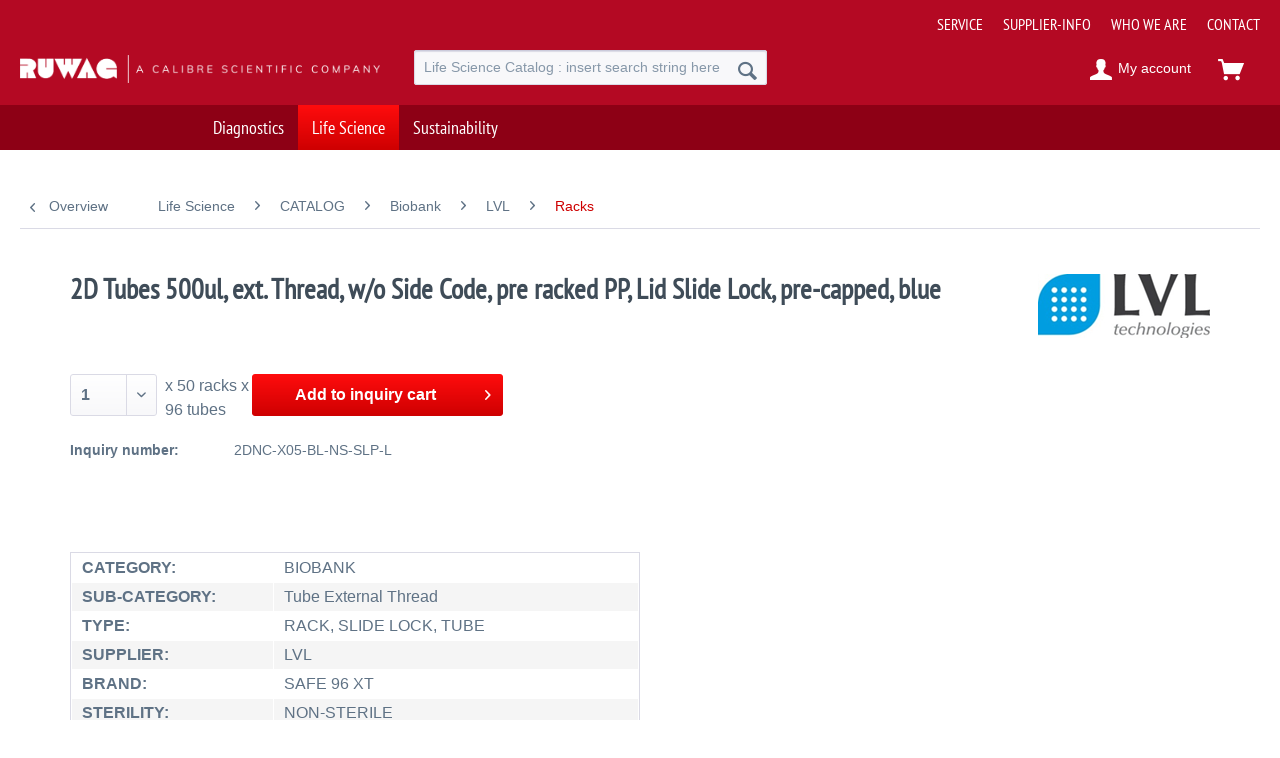

--- FILE ---
content_type: text/html; charset=UTF-8
request_url: https://www.ruwag.ch/life-science/catalog/biobank/lvl/racks/2662/2d-tubes-500ul-ext.-thread-w/o-side-code-pre-racked-pp-lid-slide-lock-pre-capped-blue
body_size: 8553
content:
<!DOCTYPE html> <html class="no-js" lang="en" itemscope="itemscope" itemtype="https://schema.org/WebPage"> <head> <meta charset="utf-8"> <meta name="author" content="" /> <meta name="robots" content="index,follow" /> <meta name="revisit-after" content="15 days" /> <meta name="keywords" content="5KEX PPSLPCPBLU (50X96) TUB 500, 0.5 ml, 0.5ml, 500 ul, 500 µl, 500µl, 50X96, 50 96, pre cap, without, external" /> <meta name="description" content="2D Tubes 500ul, ext. Thread, w/o Side Code, pre racked PP, Lid Slide Lock, pre-capped, blue 50 racks x 96 tubes" /> <meta property="og:type" content="product" /> <meta property="og:site_name" content="RUWAG SWITZERLAND" /> <meta property="og:url" content="https://www.ruwag.ch/life-science/catalog/biobank/lvl/racks/2662/2d-tubes-500ul-ext.-thread-w/o-side-code-pre-racked-pp-lid-slide-lock-pre-capped-blue" /> <meta property="og:title" content="2D Tubes 500ul, ext. Thread, w/o Side Code, pre racked PP, Lid Slide Lock, pre-capped, blue" /> <meta property="og:description" content="" /> <meta property="og:image" content="" /> <meta property="product:brand" content="LVL technologies" /> <meta property="product:price" content="1,00" /> <meta property="product:product_link" content="https://www.ruwag.ch/life-science/catalog/biobank/lvl/racks/2662/2d-tubes-500ul-ext.-thread-w/o-side-code-pre-racked-pp-lid-slide-lock-pre-capped-blue" /> <meta name="twitter:card" content="product" /> <meta name="twitter:site" content="RUWAG SWITZERLAND" /> <meta name="twitter:title" content="2D Tubes 500ul, ext. Thread, w/o Side Code, pre racked PP, Lid Slide Lock, pre-capped, blue" /> <meta name="twitter:description" content="" /> <meta name="twitter:image" content="" /> <meta itemprop="copyrightHolder" content="RUWAG SWITZERLAND" /> <meta itemprop="copyrightYear" content="2014" /> <meta itemprop="isFamilyFriendly" content="True" /> <meta itemprop="image" content="https://www.ruwag.ch/media/image/17/7d/9f/RUWAG.png" /> <meta name="viewport" content="width=device-width, initial-scale=1.0"> <meta name="mobile-web-app-capable" content="yes"> <meta name="apple-mobile-web-app-title" content="RUWAG SWITZERLAND"> <meta name="apple-mobile-web-app-capable" content="yes"> <meta name="apple-mobile-web-app-status-bar-style" content="default"> <link rel="apple-touch-icon-precomposed" href="/themes/Frontend/Responsive/frontend/_public/src/img/apple-touch-icon-precomposed.png"> <link rel="shortcut icon" href="/themes/Frontend/RUWAGonline/frontend/_public/src/img/favicon.ico"> <meta name="msapplication-navbutton-color" content="#ce0001" /> <meta name="application-name" content="RUWAG SWITZERLAND" /> <meta name="msapplication-starturl" content="https://www.ruwag.ch/" /> <meta name="msapplication-window" content="width=1024;height=768" /> <meta name="msapplication-TileImage" content="/themes/Frontend/Responsive/frontend/_public/src/img/win-tile-image.png"> <meta name="msapplication-TileColor" content="#ce0001"> <meta name="theme-color" content="#ce0001" /> <link rel="canonical" href="https://www.ruwag.ch/life-science/catalog/biobank/lvl/racks/2662/2d-tubes-500ul-ext.-thread-w/o-side-code-pre-racked-pp-lid-slide-lock-pre-capped-blue" /> <title itemprop="name">2D Tubes 500ul, ext. Thread, w/o Side Code, pre racked PP, Lid Slide Lock, pre-capped, blue 50 racks x 96 tubes | RUWAG SWITZERLAND</title> <style type="text/css"> @font-face { font-family: 'PT Sans Narrow'; src: url("https://www.ruwag.ch/themes/Frontend/RUWAG/frontend/_public/src/less/fonts/PT_Sans-Narrow-Web-Regular.eot"), url("https://www.ruwag.ch/themes/Frontend/RUWAG/frontend/_public/src/less/fonts/PT_Sans-Narrow-Web-Regular.ttf") format('truetype'), url("https://www.ruwag.ch/themes/Frontend/RUWAG/frontend/_public/src/less/fonts/PT_Sans-Narrow-Web-Regular.svg") format('svg'), url("https://www.ruwag.ch/themes/Frontend/RUWAG/frontend/_public/src/less/fonts/PT_Sans-Narrow-Web-Regular.woff") format('woff'); font-weight: normal; font-style: normal; } </style> <link href="/web/cache/1766393712_f1fceeb22293841001fc7d193f242919.css" media="all" rel="stylesheet" type="text/css" /> </head> <body class="is--ctl-detail is--act-index is--dwsh" > <div class="page-wrap"> <noscript class="noscript-main"> <div class="alert is--warning"> <div class="alert--icon"> <i class="icon--element icon--warning"></i> </div> <div class="alert--content"> To be able to use RUWAG&#x20;SWITZERLAND in full range, we recommend activating Javascript in your browser. </div> </div> </noscript> <script type="text/javascript">
var dreiwStickyHeaderDataLayer = {
'active': '1',
'activeSmartphone': '1',
'mode': '2',
'marginBefore': '0',
'animate': '1',
'offcanvasCart' : '1',
'alternateImage' : '',
'marginLogoTop' : '0'
};
</script> <div class="stickyHeader "> <div class="stickyHeaderWrap "> <header class="header-main"> <div class="top-bar"> <div class="container block-group"> <nav class="top-bar--navigation block" role="menubar">   <div class="navigation--entry entry--service has--drop-down" role="menuitem" aria-haspopup="true" data-drop-do wn-menu="true">  <ul class="service--list is--rounded" role="menu"> <li class="service--entry" role="menuitem"> <a class="service--link" href="https://www.ruwag.ch/service" title="SERVICE" > SERVICE </a> </li> <li class="service--entry" role="menuitem"> <a class="service--link" href="https://www.ruwag.ch/supplier-info" title="SUPPLIER-INFO" > SUPPLIER-INFO </a> </li> <li class="service--entry" role="menuitem"> <a class="service--link" href="https://www.ruwag.ch/custom/index/sCustom/9" title="WHO WE ARE" > WHO WE ARE </a> </li> <li class="service--entry" role="menuitem"> <a class="service--link" href="https://www.ruwag.ch/contact-form" title="CONTACT" target="_self"> CONTACT </a> </li> </ul>  </div> </nav> </div> </div> <div class="container header--navigation"> <div class="logo-main block-group" role="banner"> <div class="logo--shop block"> <a class="logo--link" href="https://www.ruwag.ch/" title="RUWAG SWITZERLAND - Switch to homepage"> <picture> <source srcset="https://www.ruwag.ch/media/image/17/7d/9f/RUWAG.png" media="(min-width: 78.75em)"> <source srcset="https://www.ruwag.ch/media/image/17/7d/9f/RUWAG.png" media="(min-width: 64em)"> <source srcset="https://www.ruwag.ch/media/image/17/7d/9f/RUWAG.png" media="(min-width: 48em)"> <img srcset="https://www.ruwag.ch/media/image/17/7d/9f/RUWAG.png" alt="RUWAG SWITZERLAND - Switch to homepage" /> </picture> </a> </div> </div> <nav class="shop--navigation block-group"> <ul class="navigation--list block-group" role="menubar"> <li class="navigation--entry entry--menu-left" role="menuitem"> <a class="entry--link entry--trigger btn is--icon-left" href="#offcanvas--left" data-offcanvas="true" data-offCanvasSelector=".sidebar-main" aria-label="Menu"> <i class="icon--menu"></i> Menu </a> </li> <li class="navigation--entry entry--search" role="menuitem" data-search="true" aria-haspopup="true" data-minLength="2"> <a class="btn entry--link entry--trigger" href="#show-hide--search" title="Show / close search" aria-label="Show / close search"> <i class="icon--search"></i> <span class="search--display">Search</span> </a> <form action="/search" method="get" class="main-search--form"> <input type="search" name="sSearch" aria-label="Life Science Catalog : insert search string here" class="main-search--field" autocomplete="off" autocapitalize="off" placeholder="Life Science Catalog : insert search string here" maxlength="30" /> <button type="submit" class="main-search--button" aria-label="Search"> <i class="icon--search"></i> <span class="main-search--text">Search</span> </button> <div class="form--ajax-loader"></div> </form> <div class="main-search--results"></div> </li>  <li class="navigation--entry entry--notepad" role="menuitem"> <a href="https://www.ruwag.ch/note" title="Wish list" aria-label="Wish list" class="btn"> <i class="icon--heart"></i> </a> </li> <li class="navigation--entry entry--account" role="menuitem" data-offcanvas="true" data-offCanvasSelector=".account--dropdown-navigation"> <a href="https://www.ruwag.ch/account" title="My account" aria-label="My account" class="btn is--icon-left entry--link account--link"> <i class="icon--account"></i> <span class="account--display"> My account </span> </a> </li> <li class="navigation--entry entry--cart" role="menuitem"> <a class="btn is--icon-left cart--link" href="https://www.ruwag.ch/checkout/cart" title="Inquiry cart"> <span class="cart--display"> Inquiry cart </span> <span class="badge is--primary is--minimal cart--quantity is--hidden">0</span> <i class="icon--basket"></i> </a> <div class="ajax-loader">&nbsp;</div> </li>  </ul> </nav> <div class="container--ajax-cart" data-collapse-cart="true" data-displayMode="offcanvas"></div> </div> </header> <nav class="navigation-main"> <div class="container" data-menu-scroller="true" data-listSelector=".navigation--list.container" data-viewPortSelector=".navigation--list-wrapper"> <div class="navigation--list-wrapper"> <ul class="navigation--list container" role="menubar" itemscope="itemscope" itemtype="https://schema.org/SiteNavigationElement"> <li class="navigation--entry" role="menuitem"><a class="navigation--link" href="https://www.ruwag.ch/diagnostics/" title="Diagnostics" aria-label="Diagnostics" itemprop="url"><span itemprop="name">Diagnostics</span></a></li><li class="navigation--entry is--active" role="menuitem"><a class="navigation--link is--active" href="https://www.ruwag.ch/life-science/" title="Life Science" aria-label="Life Science" itemprop="url"><span itemprop="name">Life Science</span></a></li><li class="navigation--entry" role="menuitem"><a class="navigation--link" href="https://www.ruwag.ch/sustainability/" title="Sustainability" aria-label="Sustainability" itemprop="url"><span itemprop="name">Sustainability</span></a></li> </ul> </div> </div> </nav> </div> </div> <section class="content-main container block-group"> <nav class="content--breadcrumb block"> <a class="breadcrumb--button breadcrumb--link" href="https://www.ruwag.ch/life-science/catalog/biobank/lvl/racks/" title="Overview"> <i class="icon--arrow-left"></i> <span class="breadcrumb--title">Overview</span> </a> <ul class="breadcrumb--list" role="menu" itemscope itemtype="https://schema.org/BreadcrumbList"> <li role="menuitem" class="breadcrumb--entry" itemprop="itemListElement" itemscope itemtype="https://schema.org/ListItem"> <a class="breadcrumb--link" href="https://www.ruwag.ch/life-science/" title="Life Science" itemprop="item"> <link itemprop="url" href="https://www.ruwag.ch/life-science/" /> <span class="breadcrumb--title" itemprop="name">Life Science</span> </a> <meta itemprop="position" content="0" /> </li> <li role="none" class="breadcrumb--separator"> <i class="icon--arrow-right"></i> </li> <li role="menuitem" class="breadcrumb--entry" itemprop="itemListElement" itemscope itemtype="https://schema.org/ListItem"> <a class="breadcrumb--link" href="https://www.ruwag.ch/life-science/catalog/" title="CATALOG" itemprop="item"> <link itemprop="url" href="https://www.ruwag.ch/life-science/catalog/" /> <span class="breadcrumb--title" itemprop="name">CATALOG</span> </a> <meta itemprop="position" content="1" /> </li> <li role="none" class="breadcrumb--separator"> <i class="icon--arrow-right"></i> </li> <li role="menuitem" class="breadcrumb--entry" itemprop="itemListElement" itemscope itemtype="https://schema.org/ListItem"> <a class="breadcrumb--link" href="https://www.ruwag.ch/life-science/catalog/biobank/" title="Biobank" itemprop="item"> <link itemprop="url" href="https://www.ruwag.ch/life-science/catalog/biobank/" /> <span class="breadcrumb--title" itemprop="name">Biobank</span> </a> <meta itemprop="position" content="2" /> </li> <li role="none" class="breadcrumb--separator"> <i class="icon--arrow-right"></i> </li> <li role="menuitem" class="breadcrumb--entry" itemprop="itemListElement" itemscope itemtype="https://schema.org/ListItem"> <a class="breadcrumb--link" href="https://www.ruwag.ch/life-science/catalog/biobank/lvl/" title="LVL" itemprop="item"> <link itemprop="url" href="https://www.ruwag.ch/life-science/catalog/biobank/lvl/" /> <span class="breadcrumb--title" itemprop="name">LVL</span> </a> <meta itemprop="position" content="3" /> </li> <li role="none" class="breadcrumb--separator"> <i class="icon--arrow-right"></i> </li> <li role="menuitem" class="breadcrumb--entry is--active" itemprop="itemListElement" itemscope itemtype="https://schema.org/ListItem"> <a class="breadcrumb--link" href="https://www.ruwag.ch/life-science/catalog/biobank/lvl/racks/" title="Racks" itemprop="item"> <link itemprop="url" href="https://www.ruwag.ch/life-science/catalog/biobank/lvl/racks/" /> <span class="breadcrumb--title" itemprop="name">Racks</span> </a> <meta itemprop="position" content="4" /> </li> </ul> </nav> <nav class="product--navigation"> <a href="#" class="navigation--link link--prev"> <div class="link--prev-button"> <span class="link--prev-inner">Previous</span> </div> <div class="image--wrapper"> <div class="image--container"></div> </div> </a> <a href="#" class="navigation--link link--next"> <div class="link--next-button"> <span class="link--next-inner">Next</span> </div> <div class="image--wrapper"> <div class="image--container"></div> </div> </a> </nav> <div class="content-main--inner"> <aside class="sidebar-main off-canvas"> <div class="navigation--smartphone"> <ul class="navigation--list "> <li class="navigation--entry entry--close-off-canvas"> <a href="#close-categories-menu" title="Close menu" class="navigation--link"> Close menu <i class="icon--arrow-right"></i> </a> </li> </ul> <div class="mobile--switches">   </div> </div> <div class="sidebar--categories-wrapper" data-subcategory-nav="true" data-mainCategoryId="3" data-categoryId="9116" data-fetchUrl="/widgets/listing/getCategory/categoryId/9116"> <div class="categories--headline navigation--headline"> Categories </div> <div class="sidebar--categories-navigation"> <ul class="sidebar--navigation categories--navigation navigation--list is--drop-down is--level0 is--rounded" role="menu"> <li class="navigation--entry has--sub-children" role="menuitem"> <a class="navigation--link link--go-forward" href="https://www.ruwag.ch/diagnostics/" data-categoryId="49" data-fetchUrl="/widgets/listing/getCategory/categoryId/49" title="Diagnostics" > Diagnostics <span class="is--icon-right"> <i class="icon--arrow-right"></i> </span> </a> </li> <li class="navigation--entry is--active has--sub-categories has--sub-children" role="menuitem"> <a class="navigation--link is--active has--sub-categories link--go-forward" href="https://www.ruwag.ch/life-science/" data-categoryId="50" data-fetchUrl="/widgets/listing/getCategory/categoryId/50" title="Life Science" > Life Science <span class="is--icon-right"> <i class="icon--arrow-right"></i> </span> </a> <ul class="sidebar--navigation categories--navigation navigation--list is--level1 is--rounded" role="menu"> <li class="navigation--entry is--active has--sub-categories has--sub-children" role="menuitem"> <a class="navigation--link is--active has--sub-categories link--go-forward" href="https://www.ruwag.ch/life-science/catalog/" data-categoryId="9" data-fetchUrl="/widgets/listing/getCategory/categoryId/9" title="CATALOG" > CATALOG <span class="is--icon-right"> <i class="icon--arrow-right"></i> </span> </a> <ul class="sidebar--navigation categories--navigation navigation--list is--level2 navigation--level-high is--rounded" role="menu"> <li class="navigation--entry" role="menuitem"> <a class="navigation--link" href="https://www.ruwag.ch/life-science/catalog/overview/" data-categoryId="9129" data-fetchUrl="/widgets/listing/getCategory/categoryId/9129" title="OVERVIEW" > OVERVIEW </a> </li> <li class="navigation--entry has--sub-children" role="menuitem"> <a class="navigation--link link--go-forward" href="https://www.ruwag.ch/life-science/catalog/cell-culture-and-media/" data-categoryId="8956" data-fetchUrl="/widgets/listing/getCategory/categoryId/8956" title="Cell Culture and Media" > Cell Culture and Media <span class="is--icon-right"> <i class="icon--arrow-right"></i> </span> </a> </li> <li class="navigation--entry has--sub-children" role="menuitem"> <a class="navigation--link link--go-forward" href="https://www.ruwag.ch/life-science/catalog/transfection/" data-categoryId="8947" data-fetchUrl="/widgets/listing/getCategory/categoryId/8947" title="Transfection" > Transfection <span class="is--icon-right"> <i class="icon--arrow-right"></i> </span> </a> </li> <li class="navigation--entry has--sub-children" role="menuitem"> <a class="navigation--link link--go-forward" href="https://www.ruwag.ch/life-science/catalog/electrophoresis/" data-categoryId="9035" data-fetchUrl="/widgets/listing/getCategory/categoryId/9035" title="Electrophoresis" > Electrophoresis <span class="is--icon-right"> <i class="icon--arrow-right"></i> </span> </a> </li> <li class="navigation--entry has--sub-children" role="menuitem"> <a class="navigation--link link--go-forward" href="https://www.ruwag.ch/life-science/catalog/bio-and-immuno-assay/" data-categoryId="9005" data-fetchUrl="/widgets/listing/getCategory/categoryId/9005" title="Bio- and Immuno-Assay" > Bio- and Immuno-Assay <span class="is--icon-right"> <i class="icon--arrow-right"></i> </span> </a> </li> <li class="navigation--entry has--sub-children" role="menuitem"> <a class="navigation--link link--go-forward" href="https://www.ruwag.ch/life-science/catalog/sample-separation/" data-categoryId="8949" data-fetchUrl="/widgets/listing/getCategory/categoryId/8949" title="Sample Separation" > Sample Separation <span class="is--icon-right"> <i class="icon--arrow-right"></i> </span> </a> </li> <li class="navigation--entry has--sub-children" role="menuitem"> <a class="navigation--link link--go-forward" href="https://www.ruwag.ch/life-science/catalog/endotoxin/" data-categoryId="8937" data-fetchUrl="/widgets/listing/getCategory/categoryId/8937" title="Endotoxin" > Endotoxin <span class="is--icon-right"> <i class="icon--arrow-right"></i> </span> </a> </li> <li class="navigation--entry is--active has--sub-categories has--sub-children" role="menuitem"> <a class="navigation--link is--active has--sub-categories link--go-forward" href="https://www.ruwag.ch/life-science/catalog/biobank/" data-categoryId="9112" data-fetchUrl="/widgets/listing/getCategory/categoryId/9112" title="Biobank" > Biobank <span class="is--icon-right"> <i class="icon--arrow-right"></i> </span> </a> <ul class="sidebar--navigation categories--navigation navigation--list is--level3 navigation--level-high is--rounded" role="menu"> <li class="navigation--entry is--active has--sub-categories has--sub-children" role="menuitem"> <a class="navigation--link is--active has--sub-categories link--go-forward" href="https://www.ruwag.ch/life-science/catalog/biobank/lvl/" data-categoryId="9113" data-fetchUrl="/widgets/listing/getCategory/categoryId/9113" title="LVL" > LVL <span class="is--icon-right"> <i class="icon--arrow-right"></i> </span> </a> <ul class="sidebar--navigation categories--navigation navigation--list is--level4 navigation--level-high is--rounded" role="menu"> <li class="navigation--entry" role="menuitem"> <a class="navigation--link" href="https://www.ruwag.ch/life-science/catalog/biobank/lvl/starter-packs/" data-categoryId="9114" data-fetchUrl="/widgets/listing/getCategory/categoryId/9114" title="Starter Packs" > Starter Packs </a> </li> <li class="navigation--entry" role="menuitem"> <a class="navigation--link" href="https://www.ruwag.ch/life-science/catalog/biobank/lvl/caps-push/" data-categoryId="9117" data-fetchUrl="/widgets/listing/getCategory/categoryId/9117" title="Caps push" > Caps push </a> </li> <li class="navigation--entry" role="menuitem"> <a class="navigation--link" href="https://www.ruwag.ch/life-science/catalog/biobank/lvl/caps-screw/" data-categoryId="9121" data-fetchUrl="/widgets/listing/getCategory/categoryId/9121" title="Caps screw" > Caps screw </a> </li> <li class="navigation--entry is--active" role="menuitem"> <a class="navigation--link is--active" href="https://www.ruwag.ch/life-science/catalog/biobank/lvl/racks/" data-categoryId="9116" data-fetchUrl="/widgets/listing/getCategory/categoryId/9116" title="Racks" > Racks </a> </li> <li class="navigation--entry" role="menuitem"> <a class="navigation--link" href="https://www.ruwag.ch/life-science/catalog/biobank/lvl/racks-empty/" data-categoryId="9120" data-fetchUrl="/widgets/listing/getCategory/categoryId/9120" title="Racks empty" > Racks empty </a> </li> <li class="navigation--entry" role="menuitem"> <a class="navigation--link" href="https://www.ruwag.ch/life-science/catalog/biobank/lvl/tubes-ext/" data-categoryId="9122" data-fetchUrl="/widgets/listing/getCategory/categoryId/9122" title="Tubes ext" > Tubes ext </a> </li> <li class="navigation--entry" role="menuitem"> <a class="navigation--link" href="https://www.ruwag.ch/life-science/catalog/biobank/lvl/tubes-int/" data-categoryId="9115" data-fetchUrl="/widgets/listing/getCategory/categoryId/9115" title="Tubes int" > Tubes int </a> </li> <li class="navigation--entry" role="menuitem"> <a class="navigation--link" href="https://www.ruwag.ch/life-science/catalog/biobank/lvl/other/" data-categoryId="9118" data-fetchUrl="/widgets/listing/getCategory/categoryId/9118" title="Other" > Other </a> </li> <li class="navigation--entry" role="menuitem"> <a class="navigation--link" href="https://www.ruwag.ch/life-science/catalog/biobank/lvl/instruments/" data-categoryId="9119" data-fetchUrl="/widgets/listing/getCategory/categoryId/9119" title="Instruments" > Instruments </a> </li> </ul> </li> </ul> </li> <li class="navigation--entry has--sub-children" role="menuitem"> <a class="navigation--link link--go-forward" href="https://www.ruwag.ch/life-science/catalog/clinical-molecular-diagnostics/" data-categoryId="9092" data-fetchUrl="/widgets/listing/getCategory/categoryId/9092" title="Clinical &amp; Molecular Diagnostics" > Clinical & Molecular Diagnostics <span class="is--icon-right"> <i class="icon--arrow-right"></i> </span> </a> </li> </ul> </li> <li class="navigation--entry" role="menuitem"> <a class="navigation--link" href="https://www.ruwag.ch/lonza/" data-categoryId="118" data-fetchUrl="/widgets/listing/getCategory/categoryId/118" title="Lonza" > Lonza </a> </li> <li class="navigation--entry has--sub-children" role="menuitem"> <a class="navigation--link link--go-forward" href="https://www.ruwag.ch/streck/" data-categoryId="139" data-fetchUrl="/widgets/listing/getCategory/categoryId/139" title="Streck" > Streck <span class="is--icon-right"> <i class="icon--arrow-right"></i> </span> </a> </li> <li class="navigation--entry" role="menuitem"> <a class="navigation--link" href="https://www.ruwag.ch/invivoscribe/" data-categoryId="9131" data-fetchUrl="/widgets/listing/getCategory/categoryId/9131" title="invivoscribe" > invivoscribe </a> </li> <li class="navigation--entry" role="menuitem"> <a class="navigation--link" href="https://www.ruwag.ch/seracare/" data-categoryId="140" data-fetchUrl="/widgets/listing/getCategory/categoryId/140" title="SeraCare" > SeraCare </a> </li> <li class="navigation--entry has--sub-children" role="menuitem"> <a class="navigation--link link--go-forward" href="https://www.ruwag.ch/lvl-technologies/" data-categoryId="9104" data-fetchUrl="/widgets/listing/getCategory/categoryId/9104" title="LVL technologies" > LVL technologies <span class="is--icon-right"> <i class="icon--arrow-right"></i> </span> </a> </li> <li class="navigation--entry" role="menuitem"> <a class="navigation--link" href="https://www.ruwag.ch/pluriselect/" data-categoryId="120" data-fetchUrl="/widgets/listing/getCategory/categoryId/120" title="pluriSelect" > pluriSelect </a> </li> <li class="navigation--entry has--sub-children" role="menuitem"> <a class="navigation--link link--go-forward" href="https://www.ruwag.ch/dna-diagnostic/" data-categoryId="141" data-fetchUrl="/widgets/listing/getCategory/categoryId/141" title="DNA Diagnostic" > DNA Diagnostic <span class="is--icon-right"> <i class="icon--arrow-right"></i> </span> </a> </li> <li class="navigation--entry" role="menuitem"> <a class="navigation--link" href="https://www.ruwag.ch/life-science/cell-manipulation-instrumentation/" data-categoryId="9137" data-fetchUrl="/widgets/listing/getCategory/categoryId/9137" title="Cell Manipulation Instrumentation" > Cell Manipulation Instrumentation </a> </li> <li class="navigation--entry" role="menuitem"> <a class="navigation--link" href="https://www.ruwag.ch/life-science/digital-pathology/" data-categoryId="9138" data-fetchUrl="/widgets/listing/getCategory/categoryId/9138" title="Digital Pathology" > Digital Pathology </a> </li> </ul> </li> <li class="navigation--entry" role="menuitem"> <a class="navigation--link" href="https://www.ruwag.ch/sustainability/" data-categoryId="9149" data-fetchUrl="/widgets/listing/getCategory/categoryId/9149" title="Sustainability" > Sustainability </a> </li> </ul> </div> <div class="shop-sites--container is--rounded"> <ul class="shop-sites--navigation sidebar--navigation navigation--list is--drop-down is--level0" role="menu"> <li class="navigation--entry" role="menuitem"> <a class="navigation--link" href="https://www.ruwag.ch/service" title="SERVICE" data-categoryId="50" data-fetchUrl="/widgets/listing/getCustomPage/pageId/50" > SERVICE </a> </li> <li class="navigation--entry" role="menuitem"> <a class="navigation--link" href="https://www.ruwag.ch/supplier-info" title="SUPPLIER-INFO" data-categoryId="48" data-fetchUrl="/widgets/listing/getCustomPage/pageId/48" > SUPPLIER-INFO </a> </li> <li class="navigation--entry" role="menuitem"> <a class="navigation--link" href="https://www.ruwag.ch/custom/index/sCustom/9" title="WHO WE ARE" data-categoryId="9" data-fetchUrl="/widgets/listing/getCustomPage/pageId/9" > WHO WE ARE </a> </li> <li class="navigation--entry" role="menuitem"> <a class="navigation--link" href="https://www.ruwag.ch/contact-form" title="CONTACT" data-categoryId="1" data-fetchUrl="/widgets/listing/getCustomPage/pageId/1" target="_self"> CONTACT </a> </li> </ul> </div> </div> </aside> <div class="content--wrapper"> <div class="content product--details" itemscope itemtype="https://schema.org/Product" data-product-navigation="/widgets/listing/productNavigation" data-category-id="9116" data-main-ordernumber="LVL-2DNC-X05-BL-NS-SLP-L" data-ajax-wishlist="true" data-compare-ajax="true" data-ajax-variants-container="true"> <header class="product--header"> <div class="product--info"> <div class="title-wrapper"> <h1 class="product--title" itemprop="name"> 2D Tubes 500ul, ext. Thread, w/o Side Code, pre racked PP, Lid Slide Lock, pre-capped, blue </h1> </div> <div class="product--supplier"> <a href="https://www.ruwag.ch/lvl-technologies/" title="Further products by LVL technologies" class="product--supplier-link"> <img src="https://www.ruwag.ch/media/image/fa/9e/10/_733-LOGO-147-LVL-Technologies.png" alt="LVL technologies"> </a> </div> </div> </header> <div class="product--detail-upper block-group"> <div class="product--image-container image-slider" > </div> <div class="product--buybox block"> <div class="is--hidden" itemprop="brand" itemtype="https://schema.org/Brand" itemscope> <meta itemprop="name" content="LVL technologies" /> </div> <div itemprop="offers" itemscope itemtype="https://schema.org/Offer" class="buybox--inner"> <div class="product--configurator"> </div> <form name="sAddToBasket" method="post" action="https://www.ruwag.ch/checkout/addArticle" class="buybox--form" data-add-article="true" data-eventName="submit" data-showModal="false" data-addArticleUrl="https://www.ruwag.ch/checkout/ajaxAddArticleCart"> <input type="hidden" name="sActionIdentifier" value=""/> <input type="hidden" name="sAddAccessories" id="sAddAccessories" value=""/> <input type="hidden" name="sAdd" value="LVL-2DNC-X05-BL-NS-SLP-L"/> <div class="buybox--button-container block-group"> <div class="buybox--quantity block"> <div class="select-field"> <select id="sQuantity" name="sQuantity" class="quantity--select"> <option value="1">1</option> <option value="2">2</option> <option value="3">3</option> <option value="4">4</option> <option value="5">5</option> <option value="6">6</option> <option value="7">7</option> <option value="8">8</option> <option value="9">9</option> <option value="10">10</option> <option value="11">11</option> <option value="12">12</option> <option value="13">13</option> <option value="14">14</option> <option value="15">15</option> <option value="16">16</option> <option value="17">17</option> <option value="18">18</option> <option value="19">19</option> <option value="20">20</option> <option value="21">21</option> <option value="22">22</option> <option value="23">23</option> <option value="24">24</option> <option value="25">25</option> <option value="26">26</option> <option value="27">27</option> <option value="28">28</option> <option value="29">29</option> <option value="30">30</option> <option value="31">31</option> <option value="32">32</option> <option value="33">33</option> <option value="34">34</option> <option value="35">35</option> <option value="36">36</option> <option value="37">37</option> <option value="38">38</option> <option value="39">39</option> <option value="40">40</option> <option value="41">41</option> <option value="42">42</option> <option value="43">43</option> <option value="44">44</option> <option value="45">45</option> <option value="46">46</option> <option value="47">47</option> <option value="48">48</option> <option value="49">49</option> <option value="50">50</option> <option value="51">51</option> <option value="52">52</option> <option value="53">53</option> <option value="54">54</option> <option value="55">55</option> <option value="56">56</option> <option value="57">57</option> <option value="58">58</option> <option value="59">59</option> <option value="60">60</option> <option value="61">61</option> <option value="62">62</option> <option value="63">63</option> <option value="64">64</option> <option value="65">65</option> <option value="66">66</option> <option value="67">67</option> <option value="68">68</option> <option value="69">69</option> <option value="70">70</option> <option value="71">71</option> <option value="72">72</option> <option value="73">73</option> <option value="74">74</option> <option value="75">75</option> <option value="76">76</option> <option value="77">77</option> <option value="78">78</option> <option value="79">79</option> <option value="80">80</option> <option value="81">81</option> <option value="82">82</option> <option value="83">83</option> <option value="84">84</option> <option value="85">85</option> <option value="86">86</option> <option value="87">87</option> <option value="88">88</option> <option value="89">89</option> <option value="90">90</option> <option value="91">91</option> <option value="92">92</option> <option value="93">93</option> <option value="94">94</option> <option value="95">95</option> <option value="96">96</option> <option value="97">97</option> <option value="98">98</option> <option value="99">99</option> <option value="100">100</option> </select> </div> </div> <div class="buybox--unit block"> x 50 racks x 96 tubes </div> <button class="buybox--button block btn is--primary is--icon-right is--center is--large" name="Add to inquiry cart"> <span class="buy-btn--cart-add">Add to</span> <span class="buy-btn--cart-text">inquiry cart</span> <i class="icon--arrow-right"></i> </button> </div> </form> </div> <ul class="product--base-info list--unstyled"> <li class="base-info--entry entry--sku"> <strong class="entry--label"> Inquiry number: </strong> <meta itemprop="productID" content="2662"/> <span class="entry--content" itemprop="sku"> 2DNC-X05-BL-NS-SLP-L </span> </li> </ul> </div> </div> <div class="tab-menu--product"> <div class="tab--navigation"> <a href="#" class="tab--link" title="Description" data-tabName="description">Description</a> </div> <div class="tab--container-list"> <div class="tab--container"> <div class="tab--header"> <a href="#" class="tab--title" title="Description">Description</a> </div> <div class="tab--preview"> <a href="#" class="tab--link" title=" more"> more</a> </div> <div class="tab--content"> <div class="buttons--off-canvas"> <a href="#" title="Close menu" class="close--off-canvas"> <i class="icon--arrow-left"></i> Close menu </a> </div> <div class="content--description"> <div class="product--description" itemprop="description"> </div> <div class="product--properties panel has--border"> <table class="product--properties-table"> <tr class="product--properties-row"> <td class="product--properties-label is--bold">CATEGORY:</td> <td class="product--properties-value">BIOBANK</td> </tr> <tr class="product--properties-row"> <td class="product--properties-label is--bold">SUB-CATEGORY:</td> <td class="product--properties-value">Tube External Thread</td> </tr> <tr class="product--properties-row"> <td class="product--properties-label is--bold">TYPE:</td> <td class="product--properties-value">RACK, SLIDE LOCK, TUBE</td> </tr> <tr class="product--properties-row"> <td class="product--properties-label is--bold">SUPPLIER:</td> <td class="product--properties-value">LVL</td> </tr> <tr class="product--properties-row"> <td class="product--properties-label is--bold">BRAND:</td> <td class="product--properties-value">SAFE 96 XT</td> </tr> <tr class="product--properties-row"> <td class="product--properties-label is--bold">STERILITY:</td> <td class="product--properties-value">NON-STERILE</td> </tr> <tr class="product--properties-row"> <td class="product--properties-label is--bold">TEST or VOLUME:</td> <td class="product--properties-value">0.500 mL</td> </tr> <tr class="product--properties-row"> <td class="product--properties-label is--bold">TUBE:</td> <td class="product--properties-value">THREAD EXT, CAPPED</td> </tr> <tr class="product--properties-row"> <td class="product--properties-label is--bold">Barcode:</td> <td class="product--properties-value">2D Barcode</td> </tr> <tr class="product--properties-row"> <td class="product--properties-label is--bold">MATERIAL:</td> <td class="product--properties-value">POLYPROPYLEN (PP)</td> </tr> <tr class="product--properties-row"> <td class="product--properties-label is--bold">PACKAGING:</td> <td class="product--properties-value">50X96</td> </tr> <tr class="product--properties-row"> <td class="product--properties-label is--bold">COLOR:</td> <td class="product--properties-value">BLUE</td> </tr> <tr class="product--properties-row"> <td class="product--properties-label is--bold">FORMAT:</td> <td class="product--properties-value">RACK</td> </tr> <tr class="product--properties-row"> <td class="product--properties-label is--bold">LVL RUBRIQUE:</td> <td class="product--properties-value">LID SLIDE LOCK, MX500, PRE-RACKED, W/O SIDE-CODE</td> </tr> </table> </div> <div class="content--title"> Related links to "2D Tubes 500ul, ext. Thread, w/o Side Code, pre racked PP, Lid Slide Lock, pre-capped, blue" </div> <ul class="content--list list--unstyled"> <li class="list--entry"> <a href="https://www.ruwag.ch/product-inquiry-form?sInquiry=detail&sOrdernumber=LVL-2DNC-X05-BL-NS-SLP-L" rel="nofollow" class="content--link link--contact" title="Do you have any questions concerning this product?"> <i class="icon--arrow-right"></i> Do you have any questions concerning this product? </a> </li> <li class="list--entry"> <a href="https://www.ruwag.ch/lvl-technologies/" target="_parent" class="content--link link--supplier" title="Further products by LVL technologies"> <i class="icon--arrow-right"></i> Further products by LVL technologies </a> </li> </ul> </div> </div> </div> </div> </div> <div class="tab-menu--cross-selling"> <div class="tab--navigation"> </div> <div class="tab--container-list"> </div> </div> </div> </div> </div> </section> <footer class="footer-main"> <div class="container"> <div class="footer--columns block-group"> <div class="footer--column column--hotline is--first block"> <div class="column--headline">HOTLINE</div> <div class="column--content"> <p class="column--desc"><p>Questions about orders or stock availability<br />order@ruwag.ch or click <a href="/contact-form">here</a><br />phone <a href="tel:+41326442727" class="footer--phone-link">+41 32 644 27 27</a><br />fax <a href="tel:+41326442737" class="footer--phone-link">+41 32 644 27 37</a></p><br /><p>If you need technical support<br />service@ruwag.ch or click <a href="https://www.ruwag.ch/ruwag-technical-service-contact-form">here</a><br /><a href="tel:+41326442720" class="footer--phone-link">+41 32 644 27 20</a></p><br /></p> </div> </div> <div class="footer--column column--menu block"> <div class="column--headline">Address</div> <div class="column--content"><p>RUWAG Handels AG<br>Bielstrasse 52<br>CH-2544 Bettlach<br>(Switzerland)<br></p></div> </div> <div class="footer--column column--menu block"> <div class="column--headline">Information</div> <nav class="column--navigation column--content"> <ul class="navigation--list" role="menu"> <li class="navigation--entry" role="menuitem"> <a class="navigation--link" href="https://www.ruwag.ch/data-privacy-policy" title="DATA PRIVACY POLICY"> DATA PRIVACY POLICY </a> </li> <li class="navigation--entry" role="menuitem"> <a class="navigation--link" href="https://www.ruwag.ch/remote-support" title="REMOTE SUPPORT"> REMOTE SUPPORT </a> </li> <li class="navigation--entry" role="menuitem"> <a class="navigation--link" href="https://www.ruwag.ch/disclaimer" title="DISCLAIMER"> DISCLAIMER </a> </li> <li class="navigation--entry" role="menuitem"> <a class="navigation--link" href="https://www.ruwag.ch/certificates" title="CERTIFICATES"> CERTIFICATES </a> </li> <li class="navigation--entry" role="menuitem"> <a class="navigation--link" href="https://www.ruwag.ch/newsletter" title="NEWSLETTER"> NEWSLETTER </a> </li> <li class="navigation--entry" role="menuitem"> <a class="navigation--link" href="https://www.ruwag.ch/contact-form" title="CONTACT" target="_self"> CONTACT </a> </li> <li class="navigation--entry" role="menuitem"> <a class="navigation--link" href="javascript:openCookieConsentManager()" title="COOKIE-PREFERENCES"> COOKIE-PREFERENCES </a> </li> </ul> </nav> </div> </div> <div class="footer--bottom"> <div class="container footer-minimal"> <div class="footer--service-menu"> <ul class="service--list is--rounded" role="menu"> <li class="service--entry" role="menuitem"> <a class="service--link" href="https://www.ruwag.ch/service" title="SERVICE" > SERVICE </a> </li> <li class="service--entry" role="menuitem"> <a class="service--link" href="https://www.ruwag.ch/supplier-info" title="SUPPLIER-INFO" > SUPPLIER-INFO </a> </li> <li class="service--entry" role="menuitem"> <a class="service--link" href="https://www.ruwag.ch/custom/index/sCustom/9" title="WHO WE ARE" > WHO WE ARE </a> </li> <li class="service--entry" role="menuitem"> <a class="service--link" href="https://www.ruwag.ch/contact-form" title="CONTACT" target="_self"> CONTACT </a> </li> </ul> </div> </div> </div> </div> </footer> </div> <script id="footer--js-inline">
var timeNow = 1769151094;
var secureShop = true;
var asyncCallbacks = [];
document.asyncReady = function (callback) {
asyncCallbacks.push(callback);
};
var controller = controller || {"home":"https:\/\/www.ruwag.ch\/","vat_check_enabled":"","vat_check_required":"","register":"https:\/\/www.ruwag.ch\/register","checkout":"https:\/\/www.ruwag.ch\/checkout","ajax_search":"https:\/\/www.ruwag.ch\/ajax_search","ajax_cart":"https:\/\/www.ruwag.ch\/checkout\/ajaxCart","ajax_validate":"https:\/\/www.ruwag.ch\/register","ajax_add_article":"https:\/\/www.ruwag.ch\/checkout\/addArticle","ajax_listing":"\/widgets\/listing\/listingCount","ajax_cart_refresh":"https:\/\/www.ruwag.ch\/checkout\/ajaxAmount","ajax_address_selection":"https:\/\/www.ruwag.ch\/address\/ajaxSelection","ajax_address_editor":"https:\/\/www.ruwag.ch\/address\/ajaxEditor"};
var snippets = snippets || { "noCookiesNotice": "We have detected that cookies are disabled in your browser. To be able to use RUWAG\x20SWITZERLAND in full range, we recommend activating Cookies in your browser." };
var themeConfig = themeConfig || {"offcanvasOverlayPage":true};
var lastSeenProductsConfig = lastSeenProductsConfig || {"baseUrl":"","shopId":1,"noPicture":"\/themes\/Frontend\/Responsive\/frontend\/_public\/src\/img\/no-picture.jpg","productLimit":"5","currentArticle":{"articleId":2662,"linkDetailsRewritten":"https:\/\/www.ruwag.ch\/life-science\/catalog\/biobank\/lvl\/racks\/2662\/2d-tubes-500ul-ext.-thread-w\/o-side-code-pre-racked-pp-lid-slide-lock-pre-capped-blue?c=9116","articleName":"2D Tubes 500ul, ext. Thread, w\/o Side Code, pre racked PP, Lid Slide Lock, pre-capped, blue","imageTitle":null,"images":[]}};
var csrfConfig = csrfConfig || {"generateUrl":"\/csrftoken","basePath":"\/","shopId":1};
var statisticDevices = [
{ device: 'mobile', enter: 0, exit: 767 },
{ device: 'tablet', enter: 768, exit: 1259 },
{ device: 'desktop', enter: 1260, exit: 5160 }
];
var cookieRemoval = cookieRemoval || 0;
</script> <script>
var datePickerGlobalConfig = datePickerGlobalConfig || {
locale: {
weekdays: {
shorthand: ['Sun', 'Mon', 'Tue', 'Wed', 'Thu', 'Fri', 'Sat'],
longhand: ['Sunday', 'Monday', 'Tuesday', 'Wednesday', 'Thursday', 'Friday', 'Saturday']
},
months: {
shorthand: ['Jan', 'Feb', 'Mar', 'Apr', 'May', 'Jun', 'Jul', 'Aug', 'Sep', 'Oct', 'Nov', 'Dec'],
longhand: ['January', 'February', 'March', 'April', 'May', 'June', 'July', 'August', 'September', 'October', 'November', 'December']
},
firstDayOfWeek: 0,
weekAbbreviation: 'Wk',
rangeSeparator: ' to ',
scrollTitle: 'Scroll to change',
toggleTitle: 'Click to open',
daysInMonth: [31, 28, 31, 30, 31, 30, 31, 31, 30, 31, 30, 31]
},
dateFormat: 'Y-m-d',
timeFormat: ' H:i:S',
altFormat: 'F j, Y',
altTimeFormat: ' - H:i'
};
</script> <iframe id="refresh-statistics" width="0" height="0" style="display:none;"></iframe> <script>
/**
* @returns { boolean }
*/
function hasCookiesAllowed () {
if (window.cookieRemoval === 0) {
return true;
}
if (window.cookieRemoval === 1) {
if (document.cookie.indexOf('cookiePreferences') !== -1) {
return true;
}
return document.cookie.indexOf('cookieDeclined') === -1;
}
/**
* Must be cookieRemoval = 2, so only depends on existence of `allowCookie`
*/
return document.cookie.indexOf('allowCookie') !== -1;
}
/**
* @returns { boolean }
*/
function isDeviceCookieAllowed () {
var cookiesAllowed = hasCookiesAllowed();
if (window.cookieRemoval !== 1) {
return cookiesAllowed;
}
return cookiesAllowed && document.cookie.indexOf('"name":"x-ua-device","active":true') !== -1;
}
function isSecure() {
return window.secureShop !== undefined && window.secureShop === true;
}
(function(window, document) {
var par = document.location.search.match(/sPartner=([^&])+/g),
pid = (par && par[0]) ? par[0].substring(9) : null,
cur = document.location.protocol + '//' + document.location.host,
ref = document.referrer.indexOf(cur) === -1 ? document.referrer : null,
url = "/widgets/index/refreshStatistic",
pth = document.location.pathname.replace("https://www.ruwag.ch/", "/");
url += url.indexOf('?') === -1 ? '?' : '&';
url += 'requestPage=' + encodeURIComponent(pth);
url += '&requestController=' + encodeURI("detail");
if(pid) { url += '&partner=' + pid; }
if(ref) { url += '&referer=' + encodeURIComponent(ref); }
url += '&articleId=' + encodeURI("2662");
if (isDeviceCookieAllowed()) {
var i = 0,
device = 'desktop',
width = window.innerWidth,
breakpoints = window.statisticDevices;
if (typeof width !== 'number') {
width = (document.documentElement.clientWidth !== 0) ? document.documentElement.clientWidth : document.body.clientWidth;
}
for (; i < breakpoints.length; i++) {
if (width >= ~~(breakpoints[i].enter) && width <= ~~(breakpoints[i].exit)) {
device = breakpoints[i].device;
}
}
document.cookie = 'x-ua-device=' + device + '; path=/' + (isSecure() ? '; secure;' : '');
}
document
.getElementById('refresh-statistics')
.src = url;
})(window, document);
</script> <script async src="/web/cache/1766393712_f1fceeb22293841001fc7d193f242919.js" id="main-script"></script> <script>
/**
* Wrap the replacement code into a function to call it from the outside to replace the method when necessary
*/
var replaceAsyncReady = window.replaceAsyncReady = function() {
document.asyncReady = function (callback) {
if (typeof callback === 'function') {
window.setTimeout(callback.apply(document), 0);
}
};
};
document.getElementById('main-script').addEventListener('load', function() {
if (!asyncCallbacks) {
return false;
}
for (var i = 0; i < asyncCallbacks.length; i++) {
if (typeof asyncCallbacks[i] === 'function') {
asyncCallbacks[i].call(document);
}
}
replaceAsyncReady();
});
</script> </body> </html>